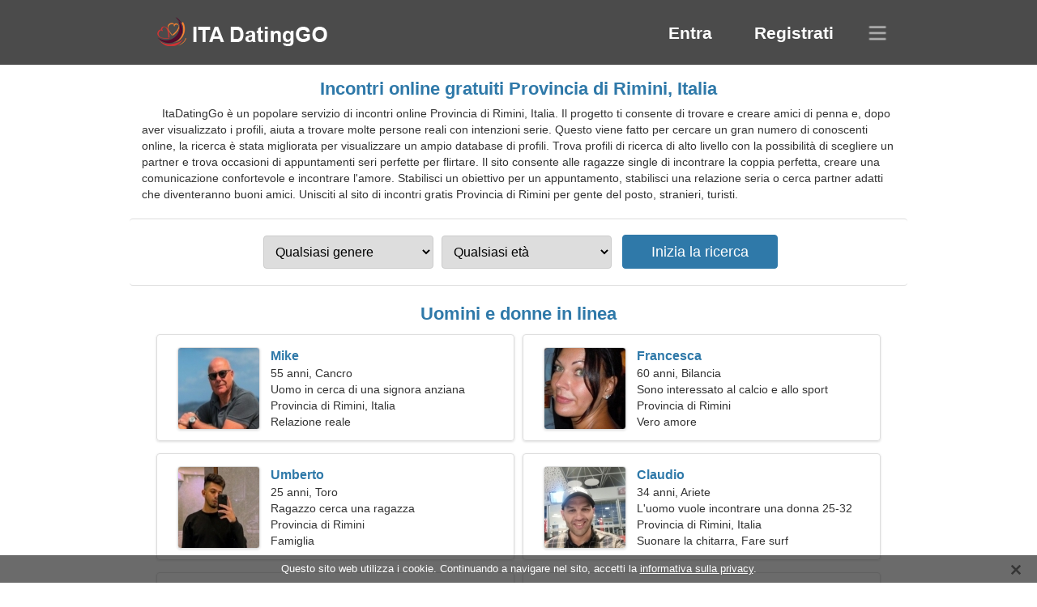

--- FILE ---
content_type: text/html; charset=utf-8
request_url: https://itadatinggo.com/dating-rimini-italy/
body_size: 4427
content:
<!DOCTYPE html><html lang="it" dir="ltr"><head><meta http-equiv="content-type" content="text/html;charset=UTF-8"><meta http-equiv="X-UA-Compatible" content="IE=edge"><meta name="viewport" content="width=device-width,initial-scale=1.0"><meta name="robots" content="index,follow"><title>Provincia di Rimini, Italia - Sito di incontri gratis</title><meta name="description" content="Servizio di incontri online gratuito Provincia di Rimini, Italia. Il progetto ti consente di trovare e creare amici di penna e, dopo aver visualizzato i profili, aiuta a trovare molte persone reali con intenzioni serie."><link rel="canonical" href="https://itadatinggo.com/dating-rimini-italy/"><link rel="alternate" hreflang="en" href="https://en.itadatinggo.com/dating-rimini-italy/"><link rel="alternate" hreflang="de" href="https://de.itadatinggo.com/dating-rimini-italy/"><link rel="alternate" hreflang="fr" href="https://fr.itadatinggo.com/dating-rimini-italy/"><link rel="alternate" hreflang="zh-Hant" href="https://cn.itadatinggo.com/dating-rimini-italy/"><link rel="alternate" hreflang="zh-Hans" href="https://zh.itadatinggo.com/dating-rimini-italy/"><link rel="alternate" hreflang="bg" href="https://bg.itadatinggo.com/dating-rimini-italy/"><link rel="alternate" hreflang="hu" href="https://hu.itadatinggo.com/dating-rimini-italy/"><link rel="alternate" hreflang="vi" href="https://vi.itadatinggo.com/dating-rimini-italy/"><link rel="alternate" hreflang="el" href="https://el.itadatinggo.com/dating-rimini-italy/"><link rel="alternate" hreflang="id" href="https://id.itadatinggo.com/dating-rimini-italy/"><link rel="alternate" hreflang="es" href="https://es.itadatinggo.com/dating-rimini-italy/"><link rel="alternate" hreflang="it" href="https://itadatinggo.com/dating-rimini-italy/"><link rel="alternate" hreflang="ko" href="https://ko.itadatinggo.com/dating-rimini-italy/"><link rel="alternate" hreflang="no" href="https://no.itadatinggo.com/dating-rimini-italy/"><link rel="alternate" hreflang="pl" href="https://pl.itadatinggo.com/dating-rimini-italy/"><link rel="alternate" hreflang="pt" href="https://pt.itadatinggo.com/dating-rimini-italy/"><link rel="alternate" hreflang="th" href="https://th.itadatinggo.com/dating-rimini-italy/"><link rel="alternate" hreflang="tr" href="https://tr.itadatinggo.com/dating-rimini-italy/"><link rel="alternate" hreflang="hr" href="https://hr.itadatinggo.com/dating-rimini-italy/"><link rel="alternate" hreflang="cs" href="https://cs.itadatinggo.com/dating-rimini-italy/"><link rel="alternate" hreflang="sv" href="https://sv.itadatinggo.com/dating-rimini-italy/"><link rel="alternate" hreflang="ja" href="https://ja.itadatinggo.com/dating-rimini-italy/"><link rel="alternate" hreflang="fi" href="https://fi.itadatinggo.com/dating-rimini-italy/"><link rel="alternate" hreflang="da" href="https://da.itadatinggo.com/dating-rimini-italy/"><link rel="alternate" hreflang="nl" href="https://nl.itadatinggo.com/dating-rimini-italy/"><link rel="alternate" hreflang="hi" href="https://hi.itadatinggo.com/dating-rimini-italy/"><link rel="alternate" hreflang="et" href="https://et.itadatinggo.com/dating-rimini-italy/"><link rel="alternate" hreflang="ru" href="https://ru.itadatinggo.com/dating-rimini-italy/"><link rel="alternate" hreflang="ro" href="https://ro.itadatinggo.com/dating-rimini-italy/"><link rel="alternate" hreflang="sl" href="https://sl.itadatinggo.com/dating-rimini-italy/"><link rel="alternate" hreflang="sk" href="https://sk.itadatinggo.com/dating-rimini-italy/"><link rel="alternate" hreflang="lv" href="https://lv.itadatinggo.com/dating-rimini-italy/"><link rel="alternate" hreflang="lt" href="https://lt.itadatinggo.com/dating-rimini-italy/"><link rel="alternate" hreflang="sr" href="https://sr.itadatinggo.com/dating-rimini-italy/"><link rel="alternate" hreflang="uk" href="https://uk.itadatinggo.com/dating-rimini-italy/"><link rel="alternate" hreflang="ar" href="https://ar.itadatinggo.com/dating-rimini-italy/"><link rel="alternate" hreflang="fa" href="https://fa.itadatinggo.com/dating-rimini-italy/"><link rel="alternate" hreflang="he" href="https://he.itadatinggo.com/dating-rimini-italy/"><link rel="stylesheet" href="https://itadatinggo.com/css/style.css"><link rel="icon" href="https://itadatinggo.com/favicon.ico" type="image/x-icon"><link rel="shortcut icon" href="https://itadatinggo.com/favicon.ico" type="image/x-icon"><meta name="google-site-verification" content="tRxVdIkEIDShSwo_R3azxZk-RSI6ieVLbdzn1ogJPHo"><meta name="msvalidate.01" content="E677B3051F2565CB1DDFD8B7977DF808"><meta name="yandex-verification" content="bf4d4c73eb97f5d9"></head><body><div class="header"><div class="block"><div class="logo"><img data-rel="Lw," src="https://itadatinggo.com/images/itadatinggo.png" alt="ItaDatingGo - sito di incontri gratis Italia" width="250" height="40"></div><div class="nav"><ul><li><a href="#sign-in" data-go="L2xvZ2luLw,">Entra</a></li><li><a href="#registration" data-go="L3JlZ2lzdGVyLw,">Registrati</a></li></ul></div><div class="select-lang"></div></div></div><div class="content"><div class="pre"><h1>Incontri online gratuiti Provincia di Rimini, Italia</h1><p>ItaDatingGo è un popolare servizio di incontri online Provincia di Rimini, Italia. Il progetto ti consente di trovare e creare amici di penna e, dopo aver visualizzato i profili, aiuta a trovare molte persone reali con intenzioni serie. Questo viene fatto per cercare un gran numero di conoscenti online, la ricerca è stata migliorata per visualizzare un ampio database di profili. Trova profili di ricerca di alto livello con la possibilità di scegliere un partner e trova occasioni di appuntamenti seri perfette per flirtare. Il sito consente alle ragazze single di incontrare la coppia perfetta, creare una comunicazione confortevole e incontrare l'amore. Stabilisci un obiettivo per un appuntamento, stabilisci una relazione seria o cerca partner adatti che diventeranno buoni amici. Unisciti al sito di incontri gratis Provincia di Rimini per gente del posto, stranieri, turisti.</p><div class="search-people"><form id="start-search"><div class="item"><select name="gender"><option value="0">Qualsiasi genere</option> <option value="1">Maschio</option> <option value="2">Femmina</option></select></div><div class="item"><select name="age"><option value="0">Qualsiasi età</option> <option value="1">21-25</option> <option value="2">25-30</option> <option value="3">30-40</option> <option value="4">40-50</option> <option value="5">50-60</option> <option value="6">60-70</option> <option value="7">70+</option></select></div><input type="submit" value="Inizia la ricerca" class="button"></form></div></div><div class="hh2">Uomini e donne in linea</div><div class="users"><div class="block" data-profile="profile/39566626"><p><span class="photo photo91611d80310a9bbe185bd864f8fd0cf4" data-photo="treasure-91611d80310a9bbe185bd864f8fd0cf4.jpg"></span> <span class="login">Mike</span> <span class="info">55 anni, Cancro</span> <span class="search">Uomo in cerca di una signora anziana</span> <span class="param">Provincia di Rimini, Italia</span> <span class="interests">Relazione reale</span></p></div><div class="block" data-profile="profile/35215697"><p><span class="photo photo3e83c50ff68caf2d013688b98b7dacd0" data-photo="brulinda-3e83c50ff68caf2d013688b98b7dacd0.jpg"></span> <span class="login">Francesca</span> <span class="info">60 anni, Bilancia</span> <span class="search">Sono interessato al calcio e allo sport</span> <span class="param">Provincia di Rimini</span> <span class="interests">Vero amore</span></p></div><div class="block" data-profile="profile/78744743"><p><span class="photo photo880fccc5eef5b1b6f2baf4dff827210d" data-photo="ladykiller-880fccc5eef5b1b6f2baf4dff827210d.jpg"></span> <span class="login">Umberto</span> <span class="info">25 anni, Toro</span> <span class="search">Ragazzo cerca una ragazza</span> <span class="param">Provincia di Rimini</span> <span class="interests">Famiglia</span></p></div><div class="block" data-profile="profile/17554674"><p><span class="photo photo7a573197fe22ca1263b96a23051785c8" data-photo="angel-heart1-7a573197fe22ca1263b96a23051785c8.jpg"></span> <span class="login">Claudio</span> <span class="info">34 anni, Ariete</span> <span class="search">L'uomo vuole incontrare una donna 25-32</span> <span class="param">Provincia di Rimini, Italia</span> <span class="interests">Suonare la chitarra, Fare surf</span></p></div><div class="block" data-profile="profile/43624649"><p><span class="photo photo3f370a764fef93236a152f1cad977d53" data-photo="moana-3f370a764fef93236a152f1cad977d53.jpg"></span> <span class="login">Giada</span> <span class="info">23 anni, Acquario</span> <span class="search">Ragazza in cerca di fidanzato 28-32</span> <span class="param">162 cm (5'4"), 54 kg (119 libbre)</span> <span class="interests">Rapporto serio</span></p></div><div class="block" data-profile="profile/75546541"><p><span class="photo photod66ff8f93ca2eb1d42e4802d03878c36" data-photo="wallflower7-d66ff8f93ca2eb1d42e4802d03878c36.jpg"></span> <span class="login">Mattia</span> <span class="info">41 anni, Sagittario</span> <span class="search">Sono un avvocato, ho bisogno di una donna allegra</span> <span class="param">Provincia di Rimini</span> <span class="interests">Relazione a breve termine</span></p></div><div class="block" data-profile="profile/38774867"><p><span class="photo photo5554d7d8dd60e880590143bc25a83ce2" data-photo="giana-5554d7d8dd60e880590143bc25a83ce2.jpg"></span> <span class="login">Ilaria</span> <span class="info">24 anni, Leone</span> <span class="search">Andiamo a chiacchierare, sono una donna accogliente</span> <span class="param">Provincia di Rimini, Italia</span> <span class="interests">Matrimonio</span></p></div><div class="block" data-profile="profile/14856188"><p><span class="photo photo7c0566cd89e5566fce8c49082c173eb3" data-photo="joshraf3-7c0566cd89e5566fce8c49082c173eb3.jpg"></span> <span class="login">Carlo</span> <span class="info">33 anni, Capricorno</span> <span class="search">Uomo single in cerca di moglie 23-28</span> <span class="param">186 cm (6'2"), 85 kg (187 libbre)</span> <span class="interests">Pesca, Storia</span></p></div><div class="block" data-profile="profile/95763657"><p><span class="photo photo8a1deb11d66d832d44c038d60e803fb3" data-photo="mannat-8a1deb11d66d832d44c038d60e803fb3.jpg"></span> <span class="login">Mary</span> <span class="info">35 anni, Ariete</span> <span class="search">Donna single in cerca di marito</span> <span class="param">175 cm (5'9"), 63 kg (138 libbre)</span> <span class="interests">Rock n roll, Programmazione</span></p></div><div class="block" data-profile="profile/44978633"><p><span class="photo photodf433431670f1fff1011bb6a4e6d2496" data-photo="vianey32-df433431670f1fff1011bb6a4e6d2496.jpg"></span> <span class="login">Lisa</span> <span class="info">32 anni, Scorpione</span> <span class="search">Donna in cerca di coppia</span> <span class="param">Provincia di Rimini</span> <span class="interests">Concerti, Letteratura</span></p></div><div class="block" data-profile="profile/99741478"><p><span class="photo photo11181f03b535ec77847f51cb7c1519a2" data-photo="alize-11181f03b535ec77847f51cb7c1519a2.jpg"></span> <span class="login">Barbara</span> <span class="info">27 anni, Gemelli</span> <span class="search">Donna in cerca di un uomo</span> <span class="param">Provincia di Rimini, Italia</span> <span class="interests">Nozze</span></p></div><div class="block" data-profile="profile/75434524"><p><span class="photo photoa9ffd789be394353e39434e59dea49c5" data-photo="angel44-a9ffd789be394353e39434e59dea49c5.jpg"></span> <span class="login">Alessandra</span> <span class="info">44 anni, Toro</span> <span class="search">Sto cercando un uomo nobile per una famiglia</span> <span class="param">Provincia di Rimini, Italia</span> <span class="interests">Amicizia</span></p></div></div><div class="hh3">Come funziona ItaDatingGo</div><div class="start-search"><div class="block"><div class="img1"></div><p class="action">Unisciti a noi</p><p class="desc">Registrati GRATIS</p></div><div class="block"><div class="img2"></div><p class="action">Crea un nuovo profilo</p><p class="desc">Descriviti</p></div><div class="block"><div class="img3"></div><p class="action">Inizia la ricerca</p><p class="desc">Trova membri</p></div><div class="block"><div class="img4"></div><p class="action">Inizia chat</p><p class="desc">In italiano</p></div><a class="join" href="#join" data-val="L2pvaW4vZGF0aW5nLXJpbWluaS1pdGFseS8,">Inizia la registrazione</a></div><div class="hh3">Altri luoghi, città</div><ul class="other-location"><li><a href="https://itadatinggo.com/dating-rome-italy/">Roma</a></li><li><a href="https://itadatinggo.com/dating-bari-italy/">Bari</a></li><li><a href="https://itadatinggo.com/dating-catania-italy/">Catania</a></li><li><a href="https://itadatinggo.com/dating-messina-italy/">Messina</a></li><li><a href="https://itadatinggo.com/dating-taranto-italy/">Provincia di Taranto</a></li><li><a href="https://itadatinggo.com/dating-prato-italy/">Provincia di Prato</a></li><li><a href="https://itadatinggo.com/dating-livorno-italy/">Provincia di Livorno</a></li><li><a href="https://itadatinggo.com/dating-foggia-italy/">Foggia</a></li><li><a href="https://itadatinggo.com/dating-udine-italy/">Udine</a></li><li><a href="https://itadatinggo.com/dating-cremona-italy/">Cremona</a></li><li><a href="https://itadatinggo.com/dating-lamezia-terme-italy/">Lamezia Terme</a></li><li><a href="https://itadatinggo.com/dating-molfetta-italy/">Molfetta</a></li><li><a href="https://itadatinggo.com/dating-nichelino-italy/">Nichelino</a></li><li><a href="https://itadatinggo.com/dating-collegno-italy/">Collegno</a></li><li><a href="https://itadatinggo.com/dating-nocera-inferiore-italy/">Nocera Inferiore</a></li><li><a href="https://itadatinggo.com/dating-faenza-italy/">Faenza</a></li><li><a href="https://itadatinggo.com/dating-ciampino-italy/">Ciampino</a></li><li><a href="https://itadatinggo.com/dating-modugno-italy/">Modugno</a></li><li><a href="https://itadatinggo.com/dating-maddaloni-italy/">Maddaloni</a></li><li><a href="https://itadatinggo.com/dating-terracina-italy/">Terracina</a></li><li><a href="https://itadatinggo.com/dating-pinerolo-italy/">Pinerolo</a></li><li><a href="https://itadatinggo.com/dating-cernusco-sul-naviglio-italy/">Cernusco sul Naviglio</a></li><li><a href="https://itadatinggo.com/dating-monfalcone-italy/">Monfalcone</a></li><li><a href="https://itadatinggo.com/dating-eboli-italy/">Eboli</a></li><li><a href="https://itadatinggo.com/dating-arzignano-italy/">Arzignano</a></li><li><a href="https://itadatinggo.com/dating-monserrato-italy/">Monserrato</a></li><li><a href="https://itadatinggo.com/dating-san-ferdinando-italy/">San Ferdinando</a></li><li><a href="https://itadatinggo.com/dating-san-miniato-italy/">San Miniato</a></li><li><a href="https://itadatinggo.com/dating-sava-italy/">Sava</a></li><li><a href="https://itadatinggo.com/dating-capua-italy/">Capua</a></li><li><a href="https://itadatinggo.com/dating-cardano-al-campo-italy/">Cardano Al Campo</a></li><li><a href="https://itadatinggo.com/dating-turi-italy/">Turi</a></li><li><a href="https://itadatinggo.com/dating-cefalu-italy/">Cefalù</a></li><li><a href="https://itadatinggo.com/dating-valmadrera-italy/">Valmadrera</a></li><li><a href="https://itadatinggo.com/dating-fiano-romano-italy/">Fiano Romano</a></li><li><a href="https://itadatinggo.com/">Italia</a></li></ul></div><div class="language"><div class="language-change"><div class="language-close"></div><div data-val="Cambia lingua" class="id9445"></div><div class="select-language"><div data-u="YXIuaXRhZGF0aW5nZ28uY29t" data-l="العربية"></div><div data-u="YmcuaXRhZGF0aW5nZ28uY29t" data-l="Български"></div><div data-u="Y24uaXRhZGF0aW5nZ28uY29t" data-l="文言"></div><div data-u="Y3MuaXRhZGF0aW5nZ28uY29t" data-l="Čeština"></div><div data-u="ZGEuaXRhZGF0aW5nZ28uY29t" data-l="Dansk"></div><div data-u="ZGUuaXRhZGF0aW5nZ28uY29t" data-l="Deutsch"></div><div data-u="ZWwuaXRhZGF0aW5nZ28uY29t" data-l="Ελληνικά"></div><div data-u="ZW4uaXRhZGF0aW5nZ28uY29t" data-l="English"></div><div data-u="ZXMuaXRhZGF0aW5nZ28uY29t" data-l="Español"></div><div data-u="ZXQuaXRhZGF0aW5nZ28uY29t" data-l="Eesti"></div><div data-u="ZmEuaXRhZGF0aW5nZ28uY29t" data-l="فارسی"></div><div data-u="ZmkuaXRhZGF0aW5nZ28uY29t" data-l="Suomi"></div><div data-u="ZnIuaXRhZGF0aW5nZ28uY29t" data-l="Français"></div><div data-u="aGUuaXRhZGF0aW5nZ28uY29t" data-l="עברית"></div><div data-u="aGkuaXRhZGF0aW5nZ28uY29t" data-l="हिन्दी"></div><div data-u="aHIuaXRhZGF0aW5nZ28uY29t" data-l="Hrvatski"></div><div data-u="aHUuaXRhZGF0aW5nZ28uY29t" data-l="Magyar"></div><div data-u="aWQuaXRhZGF0aW5nZ28uY29t" data-l="Indonesia"></div><div data-u="aXRhZGF0aW5nZ28uY29t" data-l="Italiano"></div><div data-u="amEuaXRhZGF0aW5nZ28uY29t" data-l="日本語"></div><div data-u="a28uaXRhZGF0aW5nZ28uY29t" data-l="한국어"></div><div data-u="bHQuaXRhZGF0aW5nZ28uY29t" data-l="Lietuvių"></div><div data-u="bHYuaXRhZGF0aW5nZ28uY29t" data-l="Latviešu"></div><div data-u="bmwuaXRhZGF0aW5nZ28uY29t" data-l="Nederlands"></div><div data-u="bm8uaXRhZGF0aW5nZ28uY29t" data-l="Norsk"></div><div data-u="cGwuaXRhZGF0aW5nZ28uY29t" data-l="Polski"></div><div data-u="cHQuaXRhZGF0aW5nZ28uY29t" data-l="Português"></div><div data-u="cm8uaXRhZGF0aW5nZ28uY29t" data-l="Română"></div><div data-u="cnUuaXRhZGF0aW5nZ28uY29t" data-l="Русский"></div><div data-u="c2suaXRhZGF0aW5nZ28uY29t" data-l="Slovenčina"></div><div data-u="c2wuaXRhZGF0aW5nZ28uY29t" data-l="Slovenščina"></div><div data-u="c3IuaXRhZGF0aW5nZ28uY29t" data-l="Српски"></div><div data-u="c3YuaXRhZGF0aW5nZ28uY29t" data-l="Svenska"></div><div data-u="dGguaXRhZGF0aW5nZ28uY29t" data-l="ไทย"></div><div data-u="dHIuaXRhZGF0aW5nZ28uY29t" data-l="Türkçe"></div><div data-u="dWsuaXRhZGF0aW5nZ28uY29t" data-l="Українська"></div><div data-u="dmkuaXRhZGF0aW5nZ28uY29t" data-l="Tiếng Việt"></div><div data-u="emguaXRhZGF0aW5nZ28uY29t" data-l="中文"></div></div></div></div><div class="footer">&copy; 2026, ItaDatingGo | <a href="#privacy-policy" data-f="L3ByaXZhY3ktcG9saWN5Lw,">Politica sulla riservatezza</a> | <a href="#terms-of-use" data-f="L3Rlcm1zLW9mLXVzZS8,">Condizioni d'uso</a> | <a href="#contact-us" data-f="L2NvbnRhY3QtdXMv">Contattaci</a></div><div class="used-cookies" data-cookies="UXVlc3RvIHNpdG8gd2ViIHV0aWxpenphIGkgY29va2llLiBDb250aW51YW5kbyBhIG5hdmlnYXJlIG5lbCBzaXRvLCBhY2NldHRpIGxhIDxzcGFuIGRhdGEtb3A9Ii9wcml2YWN5LXBvbGljeS8iPmluZm9ybWF0aXZhIHN1bGxhIHByaXZhY3k8L3NwYW4-Lg,"></div><script src="https://ajax.googleapis.com/ajax/libs/jquery/3.6.4/jquery.min.js"></script><script src="https://itadatinggo.com/js/base.js"></script><script src="https://itadatinggo.com/js/data.js"></script><script src="https://itadatinggo.com/assets/js/d/data.js"></script><script defer src="https://static.cloudflareinsights.com/beacon.min.js/vcd15cbe7772f49c399c6a5babf22c1241717689176015" integrity="sha512-ZpsOmlRQV6y907TI0dKBHq9Md29nnaEIPlkf84rnaERnq6zvWvPUqr2ft8M1aS28oN72PdrCzSjY4U6VaAw1EQ==" data-cf-beacon='{"version":"2024.11.0","token":"8103bba4788a4f1283b611acf5ac2b44","r":1,"server_timing":{"name":{"cfCacheStatus":true,"cfEdge":true,"cfExtPri":true,"cfL4":true,"cfOrigin":true,"cfSpeedBrain":true},"location_startswith":null}}' crossorigin="anonymous"></script>
</body></html>

--- FILE ---
content_type: text/css
request_url: https://itadatinggo.com/css/style.css
body_size: 9134
content:
.nav li,.users{text-align:center}*{z-index:1;line-height:20px;margin:0;padding:0;border:0;outline:0}ol,ul{list-style:none}table{border-collapse:collapse;border-spacing:0}body{width:100%;background:#fff;font-size:14px;font-family:Arial,Helvetica,Sans-Serif;color:#333;position:relative;height:100%}.other-location li a,a,a:hover{color:#2f79a9}.logo,.nav,.select-lang{position:absolute}.users .block,.users .block .photo{-moz-box-shadow:0 1px 3px #ddd;-webkit-box-shadow:0 1px 3px #ddd;box-shadow:0 1px 3px #ddd}#join,.join:hover,.nav li a,a{text-decoration:none}.used-cookies span,a:hover{text-decoration:underline;cursor:pointer}.button,.nav li a{color:#fff;cursor:pointer}.header{width:100%;height:80px;background:#4b4b4b}.header .block{width:960px;margin:0 auto;position:relative}.logo{top:20px;left:25px}.footer span,.logo img{cursor:pointer}.nav{top:22px;right:65px}.nav li{display:inline-block;padding:8px 25px;font-size:21px;font-weight:600;border:1px solid #4b4b4b}.nav li:hover{border:1px solid #888}.search-people,.start-search .block,.start-search .join{-webkit-border-radius:4px}.pre{display:flex;flex-direction:column}.select-lang{top:31px;right:25px;width:24px;height:20px;background:url('[data-uri] ');cursor:pointer}.content{width:960px;margin:10px auto}.content .hh2,.content .hh3,.content h1,.search-people{width:100%;text-align:center}.content h1{display:block;padding:10px 0 5px;font-size:22px;color:#2f79a9}.content p{text-align:left;text-indent:25px;padding:5px 15px}.search-people{margin:15px auto;border-top:1px solid #ddd;border-bottom:1px solid #ddd;-moz-border-radius:4px;border-radius:4px;padding:15px 0}.search-people .item{position:relative;display:inline-block;margin:5px}.content .hh2,.content .hh3{display:block;font-size:22px;color:#2f79a9}.search-people .item select{padding:10px 0 10px 10px;width:210px;border:1px solid #ccc;font-size:16px;-moz-border-radius:4px;-webkit-border-radius:4px;border-radius:4px;position:relative;cursor:pointer}.button,.start-search .join{background-color:#2f79a9;border:1px solid #2f79a9;-moz-border-radius:4px}.search-people .item select:focus{outline:0;border-color:#0891e6}.button{padding:10px 35px;font-size:18px;-webkit-border-radius:4px;border-radius:4px;margin-left:8px}.content .hh3,.footer{border-top:1px solid #ddd}.content h2{padding:10px 0 5px}.content .hh3{margin:25px auto 0;padding:25px 0 20px;font-weight:700}.content .hh2{margin:0 auto;padding:10px 0 5px;font-weight:700}.register .go,.start-search .join{padding:10px 25px;cursor:pointer}.users{margin:5px auto}.users .block{display:inline-block;position:relative;margin:5px;width:440px;height:130px;border:1px solid #ddd;text-align:left;-moz-box-shadow:0 1px 3px #ddd;-webkit-box-shadow:0 1px 3px #ddd;box-shadow:0 1px 3px #ddd;-moz-border-radius:4px;-webkit-border-radius:4px;border-radius:4px;cursor:pointer}.users .info,.users .interests,.users .login,.users .param,.users .search{display:block;left:140px;width:290px;height:22px;overflow:hidden}.users .block:nth-last-of-type(-n+2){margin:5px 5px 0}.users .block .photo{position:absolute;top:15px;left:25px;border:1px solid #ddd;-moz-box-shadow:0 1px 3px #ddd;-webkit-box-shadow:0 1px 3px #ddd box-shadow:0 1px 3px #ddd;width:100px;height:100px;-moz-border-radius:4px;-webkit-border-radius:4px;border-radius:4px}.start-search .block .img1,.start-search .block .img2,.start-search .block .img3,.start-search .block .img4{position:absolute;width:64px;height:64px;left:70px;top:35px}.users .block p{padding:0;margin:0;text-indent:0}.users .block .photo880fccc5eef5b1b6f2baf4dff827210d{background:url('/images/upload/880fccc5eef5b1b6f2baf4dff827210d.jpg ')}.users .block .photo2b848d8ababc75dad90b35d1f08e5f43{background:url('/images/upload/2b848d8ababc75dad90b35d1f08e5f43.jpg ')}.users .block .photo6a0430ee03830724106ab7f176f72935{background:url('/images/upload/6a0430ee03830724106ab7f176f72935.jpg ')}.users .block .photo0ee6fc84165e57faf81b013de40d2e10{background:url('/images/upload/0ee6fc84165e57faf81b013de40d2e10.jpg ')}.users .block .photo7a573197fe22ca1263b96a23051785c8{background:url('/images/upload/7a573197fe22ca1263b96a23051785c8.jpg ')}.users .block .photob197bdcff495c1333569dc8c4bd7320f{background:url('/images/upload/b197bdcff495c1333569dc8c4bd7320f.jpg ')}.users .block .photoa73774b83765c668615685ba33e5be32{background:url('/images/upload/a73774b83765c668615685ba33e5be32.jpg ')}.users .block .photo430a7164720fb163e6bf562f75cefc98{background:url('/images/upload/430a7164720fb163e6bf562f75cefc98.jpg ')}.users .block .photo7c0566cd89e5566fce8c49082c173eb3{background:url('/images/upload/7c0566cd89e5566fce8c49082c173eb3.jpg ')}.users .block .photo89d06bd0abd450a9eafce9ef230b180e{background:url('/images/upload/89d06bd0abd450a9eafce9ef230b180e.jpg ')}.users .block .photof361b5540a8c4efd1600fb4043fe81ae{background:url('/images/upload/f361b5540a8c4efd1600fb4043fe81ae.jpg ')}.users .block .photo7d98cfd0c266dcfca5fd85e4d2d28d00{background:url('/images/upload/7d98cfd0c266dcfca5fd85e4d2d28d00.jpg ')}.users .block .photod66ff8f93ca2eb1d42e4802d03878c36{background:url('/images/upload/d66ff8f93ca2eb1d42e4802d03878c36.jpg ')}.users .block .photo91611d80310a9bbe185bd864f8fd0cf4{background:url('/images/upload/91611d80310a9bbe185bd864f8fd0cf4.jpg ')}.users .block .photo3aead256f4ae0b8bcc1f1ae495c0a40f{background:url('/images/upload/3aead256f4ae0b8bcc1f1ae495c0a40f.jpg ')}.users .block .photo6cc3e2c31cd29910a9a12392589afbdd{background:url('/images/upload/6cc3e2c31cd29910a9a12392589afbdd.jpg ')}.users .block .photo11181f03b535ec77847f51cb7c1519a2{background:url('/images/upload/11181f03b535ec77847f51cb7c1519a2.jpg ')}.users .block .photo42e1a834d6d4f3f7ee15aad47d5a1ba6{background:url('/images/upload/42e1a834d6d4f3f7ee15aad47d5a1ba6.jpg ')}.users .block .photo27e27f6f62e254de837bfa6b8b0a8172{background:url('/images/upload/27e27f6f62e254de837bfa6b8b0a8172.jpg ')}.users .block .photo3f370a764fef93236a152f1cad977d53{background:url('/images/upload/3f370a764fef93236a152f1cad977d53.jpg ')}.users .block .photo9b99ecd8ad55fcdfc5fefb7ca1c64d2e{background:url('/images/upload/9b99ecd8ad55fcdfc5fefb7ca1c64d2e.jpg ')}.users .block .photo03b8a5f38d278c2e0f8a924d2a74156e{background:url('/images/upload/03b8a5f38d278c2e0f8a924d2a74156e.jpg ')}.users .block .photo54cba8b14a97ff9007f5ec71856d38a4{background:url('/images/upload/54cba8b14a97ff9007f5ec71856d38a4.jpg ')}.users .block .photo5554d7d8dd60e880590143bc25a83ce2{background:url('/images/upload/5554d7d8dd60e880590143bc25a83ce2.jpg ')}.users .block .photoafd04844196a99fcdb2a98e73728b21b{background:url('/images/upload/afd04844196a99fcdb2a98e73728b21b.jpg ')}.users .block .photo9b716060530784a072fed91dc3808743{background:url('/images/upload/9b716060530784a072fed91dc3808743.jpg ')}.users .block .photo03ee751a8c094ee1a98c39705be38b66{background:url('/images/upload/03ee751a8c094ee1a98c39705be38b66.jpg ')}.users .block .photo208d8430e9ad34097eb4bf07cb2f5798{background:url('/images/upload/208d8430e9ad34097eb4bf07cb2f5798.jpg ')}.users .block .photodf433431670f1fff1011bb6a4e6d2496{background:url('/images/upload/df433431670f1fff1011bb6a4e6d2496.jpg ')}.users .block .photo54fb84efbbe5bc86d8ee6b397f49fbbc{background:url('/images/upload/54fb84efbbe5bc86d8ee6b397f49fbbc.jpg ')}.users .block .photo8a1deb11d66d832d44c038d60e803fb3{background:url('/images/upload/8a1deb11d66d832d44c038d60e803fb3.jpg ')}.users .block .photob814a82856c943b17296839b586a6029{background:url('/images/upload/b814a82856c943b17296839b586a6029.jpg ')}.users .block .photo746e831704c4d005fd1f9015c6a4edd6{background:url('/images/upload/746e831704c4d005fd1f9015c6a4edd6.jpg ')}.users .block .photo032208576877614b4c3442e17db26707{background:url('/images/upload/032208576877614b4c3442e17db26707.jpg ')}.users .block .photoa9ffd789be394353e39434e59dea49c5{background:url('/images/upload/a9ffd789be394353e39434e59dea49c5.jpg ')}.users .block .photo4e5f55d56bcd1eeeffe02105d95eb79f{background:url('/images/upload/4e5f55d56bcd1eeeffe02105d95eb79f.jpg ')}.users .block .photo3e83c50ff68caf2d013688b98b7dacd0{background:url('/images/upload/3e83c50ff68caf2d013688b98b7dacd0.jpg ')}.users .block .photo363d2a560bc57f5ac1e61f4b2707f8cf{background:url('/images/upload/363d2a560bc57f5ac1e61f4b2707f8cf.jpg ')}.users .block .photof20653e7ca5fad9b5a60967c21549f51{background:url('/images/upload/f20653e7ca5fad9b5a60967c21549f51.jpg ')}.users .login{color:#2f79a9;font-weight:700;position:absolute;top:16px;font-size:16px}.users .info{position:absolute;top:37px}.users .param{position:absolute;top:77px}.users .search{position:absolute;top:57px}.users .interests{position:absolute;top:97px}.start-search{text-align:center}.start-search .block{display:inline-block;position:relative;margin:0 5px;border-radius:4px;width:220px;height:200px;border:1px solid #ddd;-moz-border-radius:4px;-webkit-border-radius:4px}.start-search .block .img1{background:url('[data-uri] ')}.start-search .block .img2{background:url('[data-uri] ')}.start-search .block .img3{background:url('[data-uri] ')}.start-search .block .img4{background:url('[data-uri] ')}.start-search .block .action,.start-search .block .desc{position:absolute;width:100%;display:block;text-align:center;text-indent:0;padding:0}.start-search .block .action{font-size:15px;top:112px;left:0;font-weight:700;color:#2f79a9;height:22px;overflow:hidden}.start-search .block .desc{top:142px;font-size:14px}.start-search .join{display:block;margin:20px auto 10px;width:225px;color:#fff;font-size:18px;border-radius:4px}.other-location{padding:0 15px 20px 0;margin:0 auto;text-align:center}.other-location li{display:inline-block;width:33%;line-height:25px}.footer{text-align:center;width:960px;margin:0 auto;padding-top:30px;padding-bottom:50px;font-size:13px}.language{display:none;position:absolute;z-index:10;top:0;left:0;width:100%;height:100%;background:rgba(0,0,0,.6)}.language-change{max-width:460px;width:80%;margin:85px auto 0;background:#fff;position:relative;-moz-border-radius:4px;-webkit-border-radius:4px;border-radius:4px;padding:15px}.language-change .lang{display:block;padding:10px 0 15px 40px;font-size:25px;font-weight:700}.language ol{display:block;margin:0 5px 5px 30px}.language-close{cursor:pointer;position:absolute;top:20px;right:30px;display:block;background:url('[data-uri] ') no-repeat;width:32px;height:32px}.language ol li{display:inline-block;width:125px;font-size:16px;line-height:32px;font-weight:700;padding-left:15px}.language ol li a{color:#1976d2;font-size:16px;font-weight:400}.language ol li a:hover{color:#4e9746}.used-cookies{position:fixed;bottom:0;left:0;width:100%;color:#fff;background:rgba(45,45,45,.7)}.cookies{position:relative;margin:0 auto;text-align:center;padding:7px;font-size:13px}.cookies-close{opacity:.5;width:16px;height:16px;background:url('[data-uri] ') no-repeat;position:absolute;top:10px;right:18px;cursor:pointer}.register{width:946px;height:275px;margin:25px auto 0;text-align:center;z-index:1;position:relative}.register:before{content:" ";position:absolute;top:0;left:0;width:100%;height:100%;opacity:.7;z-index:-1;background:url(/images/map.png) center no-repeat}.register h1{font-size:28px;position:absolute;top:35px}.register .go,.register p{font-size:18px;position:absolute;display:block;text-align:center}.register p{width:100%;top:100px;font-weight:700}.register .go{width:225px;background-color:#2f79a9;color:#fff;border-radius:4px;top:185px;left:345px}.forgot_password,.registration,.user_login{width:95%;margin:10px auto;text-align:center}.forgot_password .helps,.registration .helps,.user_login .helps{font-weight:700!important;font-size:22px;display:block;color:#2f79a9;margin:20px auto 18px;padding:0 0 5px;text-align:center}.btn-final{background:#2f79a9!important;border:1px solid #2f79a9!important;color:#fff!important}.forgot_password p,.user_login p{text-align:center!important;text-indent:0!important}@media screen and (max-width:470px){.content,.footer,.header .block,.other-location li,.register{width:100%}.nav{display:none}.button,.search-people .item{display:block;margin:15px auto}.users .block{width:95%}.footer{padding-bottom:100px}.cookies{width:75%}.register .go{left:0!important;position:relative;margin:0 auto;top:220px}.users .info,.users .interests,.users .login,.users .param,.users .search{display:block;left:115px;width:auto;height:22px;overflow:hidden}.users .block .photo{left:5px}.register h1{top:10px}.register p{text-align:center;padding:0;text-indent:0;top:85px}.pre p{order:2;margin:15px 0}.pre .search-people{order:1;margin:15px 0 0;padding:15px 0}}@media screen and (min-width:470px) and (max-width:980px){.register p{text-align:center;padding:0;text-indent:0}.content,.footer,.header .block,.register{width:100%}.start-search .block{margin:5px 5px 0}.nav{display:none}.footer{padding-bottom:80px}.cookies{width:75%}.register .go{position:relative;left:0!important;margin:0 auto}}